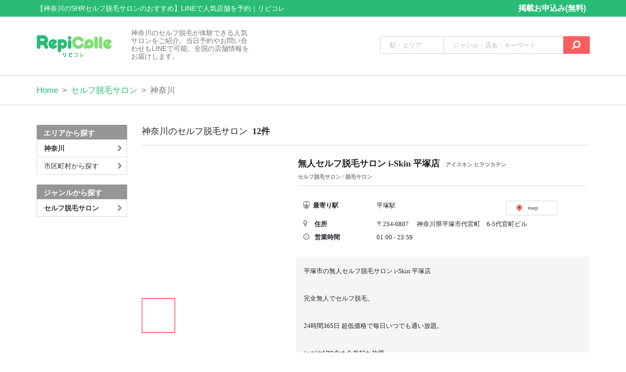

--- FILE ---
content_type: text/css
request_url: https://repicolle.jp/portal_site/tooltip.css?1768897707
body_size: 1130
content:
.tooltip-right::after {
    left: 10px;
    content: "";
    position: absolute;
    right: 100%;
    border-top: solid transparent 8px;
    border-bottom: solid transparent 7px;
    border-right: solid #fff 7px;
}

.tooltip-right:before {
    left: 0px;
    right: 100%;
    content: " ";
    display: block;
    position: absolute;
    border-color: transparent #a9a9a9 transparent transparent;
    border-style: solid;
    border-width: 8px;
}

.tooltip-right:before, .tooltip-right:after {
    top: 10px;
}

.condition.hover .tooltip-panel {
    visibility: visible;
    opacity: 1;
}
.condition .tooltiptext {
    visibility: hidden;
    position: absolute;
    width: 120px;
    background-color: #fff;
    color: #fff;
    text-align: center;
    padding: 5px 0;
    border-radius: 6px;
    z-index: 1;
    opacity: 0;
    transition: opacity .6s;
}

.tooltip-right {
    left: 100%;
}

.condition .tooltip-panel {
    font-size: 12px;
    width: 100%;
    left: 98%;
    /*margin-left: 20px;*/
    padding: 15px;
    color: #333;
    border: 1px solid #ccc;
    background: #fff;
    margin-top: -30px;
    box-shadow: 0 0 8px 0 rgba(0,0,0,0.1), 0 8px 8px 0 rgba(0,0,0,0.15)
}

.condition .tooltip-panel.tooltip-genre {
    padding-right: 0;
}

.condition .tooltip-wrapper {
    font-size: 12px;
    z-index: 200;
    min-width: 550px;
    left: 98%;
    /*margin-left: 20px;*/
    visibility: hidden;
    position: absolute;
    padding: 15px 0 15px 15px;
    color: #333;
    border: 1px solid #ccc;
    background: #fff;
    margin-top: -30px;
    box-shadow: 0 0 8px 0 rgba(0,0,0,0.1), 0 8px 8px 0 rgba(0,0,0,0.15)
}

.condition .tooltip-panel .tooltip-inner {
    text-align: left;
    color: #333;
    background-color: #fff;
    max-width: 100%;
}

.tooltip-panel ul.filter-list {
	margin-bottom: 0;
    list-style: none;
    padding-left: 0;
    overflow-x: hidden;
    overflow-y: auto;
}

.tooltip-panel li.filter-list-item:first-child {
    padding-top: 0;
}

.tooltip-panel li.filter-list-item {
    padding: 11px 0;
    display: flex;
    border-bottom: 0.5px solid #ccc;
}

.tooltip-panel li.filter-list-item:last-child {
    border: none;
}

.tooltip-panel li.filter-list-item .list-heading {
    width: 6em;
    flex-shrink: 0;
    margin: 0 20px 0 0;
    font-weight: bold;
    min-width: 1em;
}

.tooltip-panel li.filter-list-item .list-content {
    ms-flex-positive: 1;
    flex-grow: 1;
    width: 100%;
    -ms-flex-item-align: center;
    -ms-grid-row-align: center;
    align-self: center;
}

.tooltip-panel li.filter-list-item .list-content ul {
    list-style: none;
    display: -ms-flexbox;
    display: flex;
    -ms-flex-wrap: wrap;
    flex-wrap: wrap;
    margin-left: -15px;
    margin-top: -6px;
    -ms-flex-line-pack: baseline;
    align-content: baseline;
    -ms-flex-align: baseline;
    align-items: baseline;
}

.tooltip-panel .cities-list li.filter-list-item .list-content ul {
    margin-top: -25px;
}
.condition .tooltip-panel .tooltip-inner.genres {
	padding: 0;
}

.condition .tooltip-panel .tooltip-inner.genres  a {
    text-decoration: none;
}

.tooltip-panel li.filter-list-item .list-content li {
	margin: 6px 0 0 15px;
}

.tooltip-panel ul.filter-genre {
    padding-left: 0;
    display: -ms-flexbox;
    display: flex;
    -ms-flex-wrap: wrap;
    flex-wrap: wrap;
    margin-bottom: 0;
}

.tooltip-panel ul.filter-genre li {
    width: 220px;
    margin: 0 10px 10px 0;
    text-align: center;
    color: #fff;
}

.tooltip-panel ul.filter-genre li a div {
	z-index: 1;
    margin: 0 auto;
}

.tooltip-panel ul.filter-genre li .genre-content.active {
	cursor: default;
	border: 2px solid red;
}

.tooltip-panel ul.filter-genre li .genre-content.active:hover {
	opacity: 1;
}

.tooltip-panel ul.filter-genre li .genre-content {
	height: 100px;
}

.cities-list li {
	display: block !important;
}

.cities-list a {
	line-height: 25px;
}

.city-row:after {
	font-family: fontAwesome;
    content: "\f0d7";
    position: absolute;
    right: 20px;
    color: #8A8A8A;
}

.city-row[aria-expanded="true"]:after {
	transform: rotate(180deg);
}

.city-expand {
    margin-top: 10px;
}